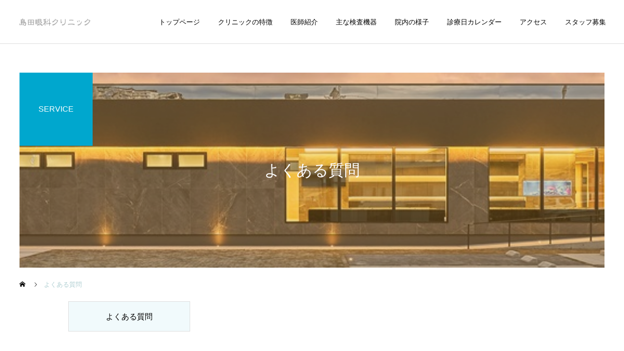

--- FILE ---
content_type: text/html; charset=UTF-8
request_url: https://shimadagannka.com/archives/faq
body_size: 8756
content:
<!DOCTYPE html><html class="pc" dir="ltr" lang="ja"><head><meta charset="UTF-8">
<!--[if IE]><meta http-equiv="X-UA-Compatible" content="IE=edge"><![endif]--><meta name="viewport" content="width=device-width"><title>よくある質問 | 島田眼科クリニック｜島田市大川町10-3</title><meta name="description" content="花粉症のかたはやめの受診をお願いします。島田駅から徒歩３分。駐車場は広々と42台あります。ベテラン視能訓練士が常勤で２名いますので、検診の再検査やお子様の視力検査にも対応します。"><link rel="pingback" href="https://shimadagannka.com/xmlrpc.php"><link rel="shortcut icon" href="https://shimadagannka.com/wp-content/uploads/2024/06/z_DSC5812.jpg"><meta name="robots" content="max-snippet:-1, max-image-preview:large, max-video-preview:-1" /><meta name="google-site-verification" content="_nnH72m_ZoCbjMJITRVmYkTYPdAlIKELfa07xFBwK2w" /><link rel="canonical" href="https://shimadagannka.com/archives/faq" /><meta name="generator" content="All in One SEO (AIOSEO) 4.8.3.2" />
<script type="application/ld+json" class="aioseo-schema">{"@context":"https:\/\/schema.org","@graph":[{"@type":"BreadcrumbList","@id":"https:\/\/shimadagannka.com\/archives\/faq#breadcrumblist","itemListElement":[{"@type":"ListItem","@id":"https:\/\/shimadagannka.com#listItem","position":1,"name":"\u5bb6","item":"https:\/\/shimadagannka.com","nextItem":{"@type":"ListItem","@id":"https:\/\/shimadagannka.com\/archives\/faq#listItem","name":"\u30a2\u30fc\u30ab\u30a4\u30d6: "}},{"@type":"ListItem","@id":"https:\/\/shimadagannka.com\/archives\/faq#listItem","position":2,"name":"\u30a2\u30fc\u30ab\u30a4\u30d6: ","previousItem":{"@type":"ListItem","@id":"https:\/\/shimadagannka.com#listItem","name":"\u5bb6"}}]},{"@type":"CollectionPage","@id":"https:\/\/shimadagannka.com\/archives\/faq#collectionpage","url":"https:\/\/shimadagannka.com\/archives\/faq","name":"\u3088\u304f\u3042\u308b\u8cea\u554f | \u5cf6\u7530\u773c\u79d1\u30af\u30ea\u30cb\u30c3\u30af\uff5c\u5cf6\u7530\u5e02\u5927\u5ddd\u753a10-3","inLanguage":"ja","isPartOf":{"@id":"https:\/\/shimadagannka.com\/#website"},"breadcrumb":{"@id":"https:\/\/shimadagannka.com\/archives\/faq#breadcrumblist"}},{"@type":"Organization","@id":"https:\/\/shimadagannka.com\/#organization","name":"\u5cf6\u7530\u773c\u79d1\u30af\u30ea\u30cb\u30c3\u30af\uff5c\u5cf6\u7530\u5e02\u5927\u5ddd\u753a10-3","description":"\u82b1\u7c89\u75c7\u306e\u304b\u305f\u306f\u3084\u3081\u306e\u53d7\u8a3a\u3092\u304a\u9858\u3044\u3057\u307e\u3059\u3002\u5cf6\u7530\u99c5\u304b\u3089\u5f92\u6b69\uff13\u5206\u3002\u99d0\u8eca\u5834\u306f\u5e83\u3005\u306842\u53f0\u3042\u308a\u307e\u3059\u3002\u30d9\u30c6\u30e9\u30f3\u8996\u80fd\u8a13\u7df4\u58eb\u304c\u5e38\u52e4\u3067\uff12\u540d\u3044\u307e\u3059\u306e\u3067\u3001\u691c\u8a3a\u306e\u518d\u691c\u67fb\u3084\u304a\u5b50\u69d8\u306e\u8996\u529b\u691c\u67fb\u306b\u3082\u5bfe\u5fdc\u3057\u307e\u3059\u3002","url":"https:\/\/shimadagannka.com\/"},{"@type":"WebSite","@id":"https:\/\/shimadagannka.com\/#website","url":"https:\/\/shimadagannka.com\/","name":"\u5cf6\u7530\u773c\u79d1\u30af\u30ea\u30cb\u30c3\u30af\uff5c\u5cf6\u7530\u99c5\u5317\u53e3\u5f92\u6b69\u3059\u3050\uff5c\u30db\u30fc\u30e0\u30da\u30fc\u30b8","description":"\u82b1\u7c89\u75c7\u306e\u304b\u305f\u306f\u3084\u3081\u306e\u53d7\u8a3a\u3092\u304a\u9858\u3044\u3057\u307e\u3059\u3002\u5cf6\u7530\u99c5\u304b\u3089\u5f92\u6b69\uff13\u5206\u3002\u99d0\u8eca\u5834\u306f\u5e83\u3005\u306842\u53f0\u3042\u308a\u307e\u3059\u3002\u30d9\u30c6\u30e9\u30f3\u8996\u80fd\u8a13\u7df4\u58eb\u304c\u5e38\u52e4\u3067\uff12\u540d\u3044\u307e\u3059\u306e\u3067\u3001\u691c\u8a3a\u306e\u518d\u691c\u67fb\u3084\u304a\u5b50\u69d8\u306e\u8996\u529b\u691c\u67fb\u306b\u3082\u5bfe\u5fdc\u3057\u307e\u3059\u3002","inLanguage":"ja","publisher":{"@id":"https:\/\/shimadagannka.com\/#organization"}}]}</script><link rel="alternate" type="application/rss+xml" title="島田眼科クリニック｜島田市大川町10-3 &raquo; フィード" href="https://shimadagannka.com/feed" /><link rel="alternate" type="application/rss+xml" title="島田眼科クリニック｜島田市大川町10-3 &raquo; コメントフィード" href="https://shimadagannka.com/comments/feed" /><link rel="alternate" type="application/rss+xml" title="島田眼科クリニック｜島田市大川町10-3 &raquo; よくある質問 フィード" href="https://shimadagannka.com/archives/faq/feed/" /><link rel="stylesheet" href="https://shimadagannka.com/wp-content/cache/tcd/common.css" type="text/css" media="all"><link rel='stylesheet' id='wp-block-library-css' href='https://shimadagannka.com/wp-includes/css/dist/block-library/style.min.css?ver=6.8.3' type='text/css' media='all' />
<script type="text/javascript" src="https://shimadagannka.com/wp-includes/js/jquery/jquery.min.js?ver=3.7.1" id="jquery-core-js"></script>
<script type="text/javascript" src="https://shimadagannka.com/wp-includes/js/jquery/jquery-migrate.min.js?ver=3.4.1" id="jquery-migrate-js"></script>
<script type="text/javascript" id="__ytprefs__-js-extra">var _EPYT_={"ajaxurl":"https:\/\/shimadagannka.com\/wp-admin\/admin-ajax.php","security":"cd1b378963","gallery_scrolloffset":"20","eppathtoscripts":"https:\/\/shimadagannka.com\/wp-content\/plugins\/youtube-embed-plus\/scripts\/","eppath":"https:\/\/shimadagannka.com\/wp-content\/plugins\/youtube-embed-plus\/","epresponsiveselector":"[\"iframe.__youtube_prefs_widget__\"]","epdovol":"1","version":"14.2.3","evselector":"iframe.__youtube_prefs__[src], iframe[src*=\"youtube.com\/embed\/\"], iframe[src*=\"youtube-nocookie.com\/embed\/\"]","ajax_compat":"","maxres_facade":"eager","ytapi_load":"light","pause_others":"","stopMobileBuffer":"1","facade_mode":"","not_live_on_channel":""};</script>
<script type="text/javascript" src="https://shimadagannka.com/wp-content/plugins/youtube-embed-plus/scripts/ytprefs.min.js?ver=14.2.3" id="__ytprefs__-js"></script><link rel="https://api.w.org/" href="https://shimadagannka.com/wp-json/" /><link rel="stylesheet" media="screen and (max-width:1251px)" href="https://shimadagannka.com/wp-content/themes/cure_tcd082/css/footer-bar.css?ver=2.7"><script src="https://shimadagannka.com/wp-content/themes/cure_tcd082/js/jquery.easing.1.4.js?ver=2.7"></script>
<script src="https://shimadagannka.com/wp-content/themes/cure_tcd082/js/jscript.js?ver=2.7"></script>
<script src="https://shimadagannka.com/wp-content/themes/cure_tcd082/js/comment.js?ver=2.7"></script><script src="https://shimadagannka.com/wp-content/themes/cure_tcd082/js/simplebar.min.js?ver=2.7"></script><script src="https://shimadagannka.com/wp-content/themes/cure_tcd082/js/header_fix.js?ver=2.7"></script>
<script src="https://shimadagannka.com/wp-content/themes/cure_tcd082/js/header_fix_mobile.js?ver=2.7"></script><script src="https://shimadagannka.com/wp-content/themes/cure_tcd082/js/jquery.cookie.min.js?ver=2.7"></script>
<script type="text/javascript">jQuery(document).ready(function($){if($.cookie('close_header_message')=='on'){$('#header_message').hide();}
$('#close_header_message').click(function(){$('#header_message').hide();$.cookie('close_header_message','on',{path:'/'});});});</script><style>#page_header .title{font-size:32px;color:#fff}#page_header .sub_title{font-size:16px;color:#fff;background:#00a7ce}#content_header .headline{font-size:36px;color:#000}#content_header .catch{font-size:38px}#content_header .desc{font-size:16px}#faq_category_button li p:hover,#faq_category_button li.active p{color:#000;background:#f1fafc}.faq_list .question{font-size:28px}.faq_list .answer{font-size:16px;background:#f1fafc}.faq_list .question:hover,.faq_list .question:after{color:#b0cfd2}.faq_list .question:before{background:#b0cfd2}@media screen and (max-width:750px){#page_header .title{font-size:20px}#page_header .sub_title{font-size:14px}#content_header .headline{font-size:18px}#content_header .catch{font-size:24px}#content_header .desc{font-size:14px}.faq_list .question{font-size:18px}.faq_list .answer{font-size:14px}}#site_loader_overlay.active #site_loader_animation{opacity:0;-webkit-transition:all 1s cubic-bezier(.22,1,.36,1) 0s;transition:all 1s cubic-bezier(.22,1,.36,1) 0s}</style>
<script type="text/javascript">jQuery(document).ready(function($){$('.megamenu_blog_slider').slick({infinite:true,dots:false,arrows:false,slidesToShow:4,slidesToScroll:1,swipeToSlide:true,touchThreshold:20,adaptiveHeight:false,pauseOnHover:true,autoplay:false,fade:false,easing:'easeOutExpo',speed:700,autoplaySpeed:5000});$('.megamenu_blog_list .prev_item').on('click',function(){$(this).closest('.megamenu_blog_list').find('.megamenu_blog_slider').slick('slickPrev');});$('.megamenu_blog_list .next_item').on('click',function(){$(this).closest('.megamenu_blog_list').find('.megamenu_blog_slider').slick('slickNext');});});</script>
<script type="text/javascript">jQuery(document).ready(function($){var display_cat=location.hash;var display_btn='[data-cat_id="'+display_cat.slice(1)+'"]';if(display_cat!=""){$('#faq_category_button li').removeClass('active');$(display_btn).addClass('active');$(".faq_list").hide();$(display_cat).fadeIn();}
$('#faq_category_button li').on('click',function(){$(this).siblings().removeClass('active');$(this).addClass('active');var cat_id='#'+$(this).data("cat_id");$(".faq_list").hide();$(cat_id).fadeIn();return false;});$('.faq_list .question').on('click',function(){$('.faq_list .question').not($(this)).removeClass('active');if($(this).hasClass('active')){$(this).removeClass('active');}else{$(this).addClass('active');}
$(this).next('.answer').slideToggle(600,'easeOutExpo');$('.faq_list .answer').not($(this).next('.answer')).slideUp(600,'easeOutExpo');});});</script><meta name="generator" content="Elementor 3.29.2; features: additional_custom_breakpoints, e_local_google_fonts; settings: css_print_method-external, google_font-enabled, font_display-swap"><link rel="icon" href="https://shimadagannka.com/wp-content/uploads/2024/12/cropped-q_DSC5812-1-32x32.jpg" sizes="32x32" /><link rel="icon" href="https://shimadagannka.com/wp-content/uploads/2024/12/cropped-q_DSC5812-1-192x192.jpg" sizes="192x192" /><link rel="apple-touch-icon" href="https://shimadagannka.com/wp-content/uploads/2024/12/cropped-q_DSC5812-1-180x180.jpg" /><meta name="msapplication-TileImage" content="https://shimadagannka.com/wp-content/uploads/2024/12/cropped-q_DSC5812-1-270x270.jpg" /></head><body data-rsssl=1 id="body" class="archive post-type-archive post-type-archive-faq wp-embed-responsive wp-theme-cure_tcd082 use_header_fix use_mobile_header_fix elementor-default elementor-kit-1191"><div id="container"></div><header id="header"><div id="header_logo"><div class="logo">
<a href="https://shimadagannka.com/" title="島田眼科クリニック｜島田市大川町10-3">
<img class="pc_logo_image " src="https://shimadagannka.com/wp-content/uploads/2020/03/スライド1-1.png?1768679197" alt="島田眼科クリニック｜島田市大川町10-3" title="島田眼科クリニック｜島田市大川町10-3" width="150" height="39" />
<span class="mobile_logo_text" style="font-size:18px;">島田眼科クリニック｜島田市大川町10-3</span>
</a></div></div>
<a id="menu_button" href="#"><span></span><span></span><span></span></a><nav id="global_menu"><ul id="menu-%e8%a8%ba%e7%99%82%e6%97%a5" class="menu"><li id="menu-item-1495" class="menu-item menu-item-type-post_type menu-item-object-page menu-item-home menu-item-1495 "><a href="https://shimadagannka.com/">トップページ</a></li><li id="menu-item-1642" class="menu-item menu-item-type-post_type menu-item-object-page menu-item-1642 "><a href="https://shimadagannka.com/%e3%82%af%e3%83%aa%e3%83%8b%e3%83%83%e3%82%af%e3%81%ae%e7%89%b9%e5%be%b4">クリニックの特徴</a></li><li id="menu-item-1622" class="menu-item menu-item-type-post_type menu-item-object-page menu-item-1622 "><a href="https://shimadagannka.com/%e5%8c%bb%e5%b8%ab%e7%b4%b9%e4%bb%8b">医師紹介</a></li><li id="menu-item-1647" class="menu-item menu-item-type-post_type menu-item-object-page menu-item-1647 "><a href="https://shimadagannka.com/kikai">主な検査機器</a></li><li id="menu-item-1626" class="menu-item menu-item-type-post_type menu-item-object-page menu-item-1626 "><a href="https://shimadagannka.com/%e9%99%a2%e5%86%85%e3%81%ae%e6%a7%98%e5%ad%90">院内の様子</a></li><li id="menu-item-1604" class="menu-item menu-item-type-post_type menu-item-object-news menu-item-1604 "><a href="https://shimadagannka.com/archives/news/%e8%a8%ba%e7%99%82%e6%97%a5%e3%82%ab%e3%83%ac%e3%83%b3%e3%83%80%e3%83%bc">診療日カレンダー</a></li><li id="menu-item-1487" class="menu-item menu-item-type-post_type menu-item-object-page menu-item-1487 "><a href="https://shimadagannka.com/wp-access">アクセス</a></li><li id="menu-item-1505" class="menu-item menu-item-type-post_type menu-item-object-page menu-item-1505 "><a href="https://shimadagannka.com/%e3%82%b9%e3%82%bf%e3%83%83%e3%83%95%e5%8b%9f%e9%9b%86">スタッフ募集</a></li></ul></nav></header><div id="page_header" style="background:url(https://shimadagannka.com/wp-content/uploads/2023/11/d_DSC5797.jpg) no-repeat center top; background-size:cover;"><div id="page_header_inner"><h1 class="title rich_font_type3 ">よくある質問</h1><h2 class="sub_title rich_font_type2"><span>SERVICE</span></h2></div><div class="overlay" style="background:rgba(221,153,51,0.3);"></div></div><div id="bread_crumb" style="width:1200px;"><ul class="clearfix" itemscope itemtype="http://schema.org/BreadcrumbList"><li itemprop="itemListElement" itemscope itemtype="http://schema.org/ListItem" class="home"><a itemprop="item" href="https://shimadagannka.com/"><span itemprop="name">ホーム</span></a><meta itemprop="position" content="1"></li><li class="last" itemprop="itemListElement" itemscope itemtype="http://schema.org/ListItem"><span itemprop="name">よくある質問</span><meta itemprop="position" content="2"></li></ul></div><div id="main_contents" class="clearfix"><div id="faq_archive"><ul id="faq_category_button" class="clearfix"><li class="active" data-cat_id="faq_cat33"><a href="#faq_cat33"><p>よくある質問</p></a></li></ul><div class="faq_list clearfix" id="faq_cat33" ><article class="item clearfix"><h4 class="question">駐車場はありますか？</h4><div class="answer post_content clearfix" style="display:none;"><p>駐車場は、クリニックの敷地内に３０台あります。<br />
クリニックの前が満車の場合は、クリニックの後ろにとめてください。<br />
バイク専用駐車場スペース３台、自転車用駐車スペース５台もあります。<br />
<img fetchpriority="high" decoding="async" class="alignnone size-full wp-image-1267" src="https://shimadagannka.com/wp-content/uploads/2023/11/IMG_2535-e1700608891149.jpg" alt="" width="500" height="431" /></p></div></article><article class="item clearfix"><h4 class="question">院内処方ですか？</h4><div class="answer post_content clearfix" style="display:none;"><p>院内処方なので、院外処方よりはるかに安くなります。<br />
また、受付けでお薬を渡せるので、患者さんにとって楽です。<br />
ただし、院内に無い珍しい薬を処方する場合や、患者さんのご希望がある場合は院外処方とします。</p></div></article><article class="item clearfix"><h4 class="question">送迎はどのような人が対象ですか？</h4><div class="answer post_content clearfix" style="display:none;"><p>川根本町、川根、金谷のかたは、無料の送迎バスが出ています。<br />
完全予約制となっております。電話または受付で予約してください。<br />
対象は、原則的に60歳以上の方となりますが、60歳未満でも、瞳孔を広げる検査が必要の方は対象になります。<br />
上記以外の島田地区でも送迎が可能ですので、詳しくは受付でお尋ね下さい。</p></div></article><article class="item clearfix"><h4 class="question">予約は取れますか？</h4><div class="answer post_content clearfix" style="display:none;"><p>はい。とれます。電話または、受付で直接お願いします。このホームページからインターネット予約も可能です。<br />
初診の方も予約を取る事ができます。<br />
送迎の予約も取る事ができます。送迎の予約も、初診の方でも取る事ができます。<br />
予約無しでも受診できますが、予約があったほうが早くなります。</p></div></article><article class="item clearfix"><h4 class="question">予約無しでも受診できますか？</h4><div class="answer post_content clearfix" style="display:none;"><div id="page"><div id="main" class="sidebar-none"><div class="wf-wrap"><div class="wf-container-main"><div id="content" class="content" role="main"><div class="vc_row wpb_row vc_row-fluid dt-default"><div class="wpb_column vc_column_container vc_col-sm-12"><div class="vc_column-inner "><div class="wpb_wrapper"><div class="wpb_accordion wpb_content_element not-column-inherit dt-style dt-accordion-line-on dt-accordion-h3-size" data-active-tab="" data-vc-disable-keydown="false" data-collapsible=""><div class="wpb_wrapper wpb_accordion_wrapper ui-accordion ui-widget ui-helper-reset" role="tablist"><div class="wpb_accordion_section group"><div id="ui-id-6" class="wpb_accordion_content ui-accordion-content vc_clearfix ui-helper-reset ui-widget-content ui-corner-bottom ui-accordion-content-active" role="tabpanel" aria-hidden="false" aria-labelledby="ui-id-5"><div class="wpb_text_column wpb_content_element "><div class="wpb_wrapper"><p>予約ない方も受診はできますが、予約優先制となりますが、長くお待ちさせないよう体制づくりをしていますので、ご安心してください。</p></div></div></div></div></div></div></div></div></div></div></div></div></div></div></div></div></article><article class="item clearfix"><h4 class="question">未成年でもコンタクトレンズを購入できますか？</h4><div class="answer post_content clearfix" style="display:none;"><p>高校生以下の患者さんは、親の同意が必要です。必ず保護者の方同伴でご来院ください。２回目以降の受診の場合、おひとりでも大丈夫ですが、コンタクトレンズの種類の変更等は、親の同意が必要となります。</p></div></article><article class="item clearfix"><h4 class="question">電話は何時でもつながりますか？</h4><div class="answer post_content clearfix" style="display:none;"><p>電話は、受付時間内にお願いします。<br />
月・火・木・金は、午前8：30～11：30まで　午後3：00～5：30までです。<br />
土は、午前8：30～11：30まで、午後3：00～4：30までです。</p></div></article></div></div></div><footer id="footer"><div id="footer_banner"><div class="item">
<a class="animate_background clearfix" href="https://shimadacontact.com/"><p class="title" style="color:#ffffff;">島田コンタクト</p><div class="overlay" style="background: -moz-linear-gradient(left,  rgba(145,145,145,1) 0%, rgba(145,145,145,0) 50%); background: -webkit-linear-gradient(left,  rgba(145,145,145,1) 0%,rgba(145,145,145,0) 50%); background: linear-gradient(to right,  rgba(145,145,145,1) 0%,rgba(145,145,145,0) 50%);"></div><div class="image_wrap"><div class="image" style="background:url(https://shimadagannka.com/wp-content/uploads/2023/11/IMG_2716.jpg) no-repeat center center; background-size:cover;"></div></div>
</a></div><div class="item">
<a class="animate_background clearfix" href="https://nagano-patent.com/"><p class="title" style="color:#ffffff;">長野特許事務所</p><div class="overlay" style="background: -moz-linear-gradient(left,  rgba(150,150,150,1) 0%, rgba(150,150,150,0) 50%); background: -webkit-linear-gradient(left,  rgba(150,150,150,1) 0%,rgba(150,150,150,0) 50%); background: linear-gradient(to right,  rgba(150,150,150,1) 0%,rgba(150,150,150,0) 50%);"></div><div class="image_wrap"><div class="image" style="background:url(https://shimadagannka.com/wp-content/uploads/2023/11/1-400x400-1.jpg) no-repeat center center; background-size:cover;"></div></div>
</a></div><div class="item">
<a class="animate_background clearfix" href="https://union-shizuoka.studio.site/"><p class="title" style="color:#ffffff;">士業連合しずおか</p><div class="overlay" style="background: -moz-linear-gradient(left,  rgba(145,145,145,1) 0%, rgba(145,145,145,0) 50%); background: -webkit-linear-gradient(left,  rgba(145,145,145,1) 0%,rgba(145,145,145,0) 50%); background: linear-gradient(to right,  rgba(145,145,145,1) 0%,rgba(145,145,145,0) 50%);"></div><div class="image_wrap"><div class="image" style="background:url(https://shimadagannka.com/wp-content/uploads/2020/03/jimusyo.jpg) no-repeat center center; background-size:cover;"></div></div>
</a></div><div class="item">
<a class="animate_background clearfix" href="https://www.instagram.com/shimadagannka/"><p class="title" style="color:#ffffff;">Instagram</p><div class="overlay" style="background: -moz-linear-gradient(left,  rgba(168,168,168,1) 0%, rgba(168,168,168,0) 50%); background: -webkit-linear-gradient(left,  rgba(168,168,168,1) 0%,rgba(168,168,168,0) 50%); background: linear-gradient(to right,  rgba(168,168,168,1) 0%,rgba(168,168,168,0) 50%);"></div><div class="image_wrap"><div class="image" style="background:url(https://shimadagannka.com/wp-content/uploads/2024/06/images-2.jpg) no-repeat center center; background-size:cover;"></div></div>
</a></div></div><div id="footer_top"><div id="footer_inner"><div id="footer_data" class="position_type1 "><div class="item left position_type1"><div class="sub_item" id="footer_contact"><div class="sub_item_inner"><h3 class="headline rich_font">アクセス</h3><div class="link_button">
<a href="https://shimadagannka.com/wp-access ">アクセス</a></div></div></div><div class="sub_item" id="footer_tel"><h3 class="headline rich_font">電話番号</h3><div class="number_area"><p class="tel_number"><span class="icon"></span><span class="number">0547-37-0431</span></p><p class="tel_desc">お電話は、受付時間外はつながりません。<br />
受付時間内にお電話をお願いします。<br />
<br />
受付時間終了の30分後までが診療時間です。</p></div></div></div><div class="item right"><table id="footer_schedule"><tr><td class="col1">受付時間</td><td class="col2">月</td><td class="col3">火</td><td class="col4">水</td><td class="col5">木</td><td class="col6">金</td><td class="col7">土</td><td class="col8">日</td></tr><tr><td class="col1">8:30 ~ 11:30</td><td class="col2">〇</td><td class="col3">〇</td><td class="col4">／</td><td class="col5">〇</td><td class="col6">〇</td><td class="col7">〇</td><td class="col8">／</td></tr><tr><td class="col1">15:00 ~ 17:30</td><td class="col2">〇</td><td class="col3">〇</td><td class="col4">／</td><td class="col5">〇</td><td class="col6">〇</td><td class="col7">15:00～16:30</td><td class="col8">／</td></tr></table></div></div></div><div id="footer_overlay" style="background:rgba(0,0,0,0.3);"></div></div><div id="footer_bottom"><p class="footer_info">静岡県島田市大川町１０番３　<br />
島田眼科クリニック</p><ul id="footer_sns" class="clearfix"><li class="insta"><a href="https://www.instagram.com/shimadagannka/" rel="nofollow" target="_blank" title="Instagram"><span>Instagram</span></a></li><li class="contact"><a href="http://11.mfmb.jp/90105422/index.php" rel="nofollow" target="_blank" title="Contact"><span>Contact</span></a></li></ul></div><div id="footer_menu" class="footer_menu" style="background:#f4f4f5;"><ul id="menu-%e3%83%95%e3%83%83%e3%82%bf%e3%83%bc%e3%83%a1%e3%83%8b%e3%83%a5%e3%83%bc" class="menu"><li id="menu-item-1601" class="menu-item menu-item-type-post_type menu-item-object-news menu-item-1601 "><a href="https://shimadagannka.com/archives/news/%e8%a8%ba%e7%99%82%e6%97%a5%e3%82%ab%e3%83%ac%e3%83%b3%e3%83%80%e3%83%bc">診療日カレンダー</a></li><li id="menu-item-1425" class="menu-item menu-item-type-taxonomy menu-item-object-faq_category menu-item-1425 "><a href="https://shimadagannka.com/archives/faq_category/%e3%82%88%e3%81%8f%e3%81%82%e3%82%8b%e8%b3%aa%e5%95%8f">よくある質問</a></li><li id="menu-item-1427" class="menu-item menu-item-type-post_type menu-item-object-page menu-item-1427 "><a href="https://shimadagannka.com/index">予約の取り方</a></li><li id="menu-item-1519" class="menu-item menu-item-type-post_type menu-item-object-page menu-item-1519 "><a href="https://shimadagannka.com/blog">眼の説明動画一覧</a></li><li id="menu-item-1506" class="menu-item menu-item-type-post_type menu-item-object-page menu-item-1506 "><a href="https://shimadagannka.com/%e3%82%b9%e3%82%bf%e3%83%83%e3%83%95%e5%8b%9f%e9%9b%86">スタッフ募集</a></li></ul></div><p id="copyright" style="background:#65989f; color:#FFFFFF;">Copyright © 2024</p></footer><div id="return_top">
<a href="#body"><span></span></a></div></div><div id="drawer_menu"><nav><ul id="mobile_menu" class="menu"><li class="menu-item menu-item-type-post_type menu-item-object-page menu-item-home menu-item-1495 "><a href="https://shimadagannka.com/">トップページ</a></li><li class="menu-item menu-item-type-post_type menu-item-object-page menu-item-1642 "><a href="https://shimadagannka.com/%e3%82%af%e3%83%aa%e3%83%8b%e3%83%83%e3%82%af%e3%81%ae%e7%89%b9%e5%be%b4">クリニックの特徴</a></li><li class="menu-item menu-item-type-post_type menu-item-object-page menu-item-1622 "><a href="https://shimadagannka.com/%e5%8c%bb%e5%b8%ab%e7%b4%b9%e4%bb%8b">医師紹介</a></li><li class="menu-item menu-item-type-post_type menu-item-object-page menu-item-1647 "><a href="https://shimadagannka.com/kikai">主な検査機器</a></li><li class="menu-item menu-item-type-post_type menu-item-object-page menu-item-1626 "><a href="https://shimadagannka.com/%e9%99%a2%e5%86%85%e3%81%ae%e6%a7%98%e5%ad%90">院内の様子</a></li><li class="menu-item menu-item-type-post_type menu-item-object-news menu-item-1604 "><a href="https://shimadagannka.com/archives/news/%e8%a8%ba%e7%99%82%e6%97%a5%e3%82%ab%e3%83%ac%e3%83%b3%e3%83%80%e3%83%bc">診療日カレンダー</a></li><li class="menu-item menu-item-type-post_type menu-item-object-page menu-item-1487 "><a href="https://shimadagannka.com/wp-access">アクセス</a></li><li class="menu-item menu-item-type-post_type menu-item-object-page menu-item-1505 "><a href="https://shimadagannka.com/%e3%82%b9%e3%82%bf%e3%83%83%e3%83%95%e5%8b%9f%e9%9b%86">スタッフ募集</a></li></ul></nav><div id="mobile_banner"><div class="banner">
島田コンタクト</div></div></div><script>jQuery(document).ready(function($){$('#page_header').addClass('animate');});</script><script type="speculationrules">{"prefetch":[{"source":"document","where":{"and":[{"href_matches":"\/*"},{"not":{"href_matches":["\/wp-*.php","\/wp-admin\/*","\/wp-content\/uploads\/*","\/wp-content\/*","\/wp-content\/plugins\/*","\/wp-content\/themes\/cure_tcd082\/*","\/*\\?(.+)"]}},{"not":{"selector_matches":"a[rel~=\"nofollow\"]"}},{"not":{"selector_matches":".no-prefetch, .no-prefetch a"}}]},"eagerness":"conservative"}]}</script><script type="text/javascript"></script>
<script>const lazyloadRunObserver=()=>{const lazyloadBackgrounds=document.querySelectorAll(`.e-con.e-parent:not(.e-lazyloaded)`);const lazyloadBackgroundObserver=new IntersectionObserver((entries)=>{entries.forEach((entry)=>{if(entry.isIntersecting){let lazyloadBackground=entry.target;if(lazyloadBackground){lazyloadBackground.classList.add('e-lazyloaded');}
lazyloadBackgroundObserver.unobserve(entry.target);}});},{rootMargin:'200px 0px 200px 0px'});lazyloadBackgrounds.forEach((lazyloadBackground)=>{lazyloadBackgroundObserver.observe(lazyloadBackground);});};const events=['DOMContentLoaded','elementor/lazyload/observe',];events.forEach((event)=>{document.addEventListener(event,lazyloadRunObserver);});</script>
<script type="text/javascript" id="xo-event-calendar-ajax-js-extra">var xo_event_calendar_object={"ajax_url":"https:\/\/shimadagannka.com\/wp-admin\/admin-ajax.php","action":"xo_event_calendar_month"};var xo_simple_calendar_object={"ajax_url":"https:\/\/shimadagannka.com\/wp-admin\/admin-ajax.php","action":"xo_simple_calendar_month"};</script>
<script type="text/javascript" src="https://shimadagannka.com/wp-content/plugins/xo-event-calendar/js/ajax.js?ver=3.2.10" id="xo-event-calendar-ajax-js"></script>
<script type="text/javascript" src="https://shimadagannka.com/wp-content/plugins/youtube-embed-plus/scripts/fitvids.min.js?ver=14.2.3" id="__ytprefsfitvids__-js"></script>
<script type="text/javascript" src="https://shimadagannka.com/wp-content/themes/cure_tcd082/js/slick.min.js?ver=1.0.0" id="slick-script-js"></script></body></html>
<!-- Compressed by TCD -->